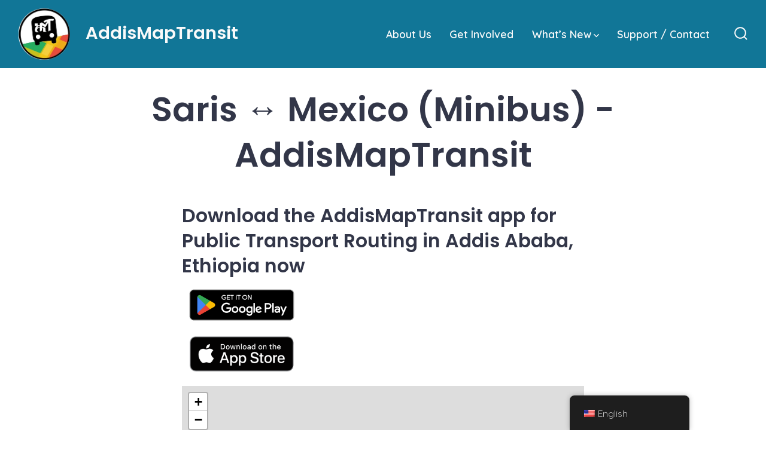

--- FILE ---
content_type: text/html; charset=UTF-8
request_url: https://addismaptransit.com/addis-ababa-minibus-and-bus-routes/saris-%E2%86%94-mexico-minibus/1:15797527:1:01/
body_size: 16064
content:
<!doctype html>
<html lang="en-US">
<head>
	<meta charset="UTF-8" />
	<meta name="viewport" content="width=device-width, initial-scale=1" />
	<link rel="profile" href="https://gmpg.org/xfn/11" />
	<title>Saris ↔ Mexico (Minibus) &#8211; AddisMapTransit &#8211; AddisMapTransit</title>
<meta name='robots' content='max-image-preview:large' />
	<style>img:is([sizes="auto" i], [sizes^="auto," i]) { contain-intrinsic-size: 3000px 1500px }</style>
	<link rel='dns-prefetch' href='//fonts.googleapis.com' />
<link href='https://fonts.gstatic.com' crossorigin='1' rel='preconnect' />
<link rel="alternate" type="application/rss+xml" title="AddisMapTransit &raquo; Feed" href="https://addismaptransit.com/feed/" />
<link rel="alternate" type="application/rss+xml" title="AddisMapTransit &raquo; Comments Feed" href="https://addismaptransit.com/comments/feed/" />
<script>
window._wpemojiSettings = {"baseUrl":"https:\/\/s.w.org\/images\/core\/emoji\/15.0.3\/72x72\/","ext":".png","svgUrl":"https:\/\/s.w.org\/images\/core\/emoji\/15.0.3\/svg\/","svgExt":".svg","source":{"concatemoji":"https:\/\/addismaptransit.com\/wp-includes\/js\/wp-emoji-release.min.js?ver=6.7.4"}};
/*! This file is auto-generated */
!function(i,n){var o,s,e;function c(e){try{var t={supportTests:e,timestamp:(new Date).valueOf()};sessionStorage.setItem(o,JSON.stringify(t))}catch(e){}}function p(e,t,n){e.clearRect(0,0,e.canvas.width,e.canvas.height),e.fillText(t,0,0);var t=new Uint32Array(e.getImageData(0,0,e.canvas.width,e.canvas.height).data),r=(e.clearRect(0,0,e.canvas.width,e.canvas.height),e.fillText(n,0,0),new Uint32Array(e.getImageData(0,0,e.canvas.width,e.canvas.height).data));return t.every(function(e,t){return e===r[t]})}function u(e,t,n){switch(t){case"flag":return n(e,"\ud83c\udff3\ufe0f\u200d\u26a7\ufe0f","\ud83c\udff3\ufe0f\u200b\u26a7\ufe0f")?!1:!n(e,"\ud83c\uddfa\ud83c\uddf3","\ud83c\uddfa\u200b\ud83c\uddf3")&&!n(e,"\ud83c\udff4\udb40\udc67\udb40\udc62\udb40\udc65\udb40\udc6e\udb40\udc67\udb40\udc7f","\ud83c\udff4\u200b\udb40\udc67\u200b\udb40\udc62\u200b\udb40\udc65\u200b\udb40\udc6e\u200b\udb40\udc67\u200b\udb40\udc7f");case"emoji":return!n(e,"\ud83d\udc26\u200d\u2b1b","\ud83d\udc26\u200b\u2b1b")}return!1}function f(e,t,n){var r="undefined"!=typeof WorkerGlobalScope&&self instanceof WorkerGlobalScope?new OffscreenCanvas(300,150):i.createElement("canvas"),a=r.getContext("2d",{willReadFrequently:!0}),o=(a.textBaseline="top",a.font="600 32px Arial",{});return e.forEach(function(e){o[e]=t(a,e,n)}),o}function t(e){var t=i.createElement("script");t.src=e,t.defer=!0,i.head.appendChild(t)}"undefined"!=typeof Promise&&(o="wpEmojiSettingsSupports",s=["flag","emoji"],n.supports={everything:!0,everythingExceptFlag:!0},e=new Promise(function(e){i.addEventListener("DOMContentLoaded",e,{once:!0})}),new Promise(function(t){var n=function(){try{var e=JSON.parse(sessionStorage.getItem(o));if("object"==typeof e&&"number"==typeof e.timestamp&&(new Date).valueOf()<e.timestamp+604800&&"object"==typeof e.supportTests)return e.supportTests}catch(e){}return null}();if(!n){if("undefined"!=typeof Worker&&"undefined"!=typeof OffscreenCanvas&&"undefined"!=typeof URL&&URL.createObjectURL&&"undefined"!=typeof Blob)try{var e="postMessage("+f.toString()+"("+[JSON.stringify(s),u.toString(),p.toString()].join(",")+"));",r=new Blob([e],{type:"text/javascript"}),a=new Worker(URL.createObjectURL(r),{name:"wpTestEmojiSupports"});return void(a.onmessage=function(e){c(n=e.data),a.terminate(),t(n)})}catch(e){}c(n=f(s,u,p))}t(n)}).then(function(e){for(var t in e)n.supports[t]=e[t],n.supports.everything=n.supports.everything&&n.supports[t],"flag"!==t&&(n.supports.everythingExceptFlag=n.supports.everythingExceptFlag&&n.supports[t]);n.supports.everythingExceptFlag=n.supports.everythingExceptFlag&&!n.supports.flag,n.DOMReady=!1,n.readyCallback=function(){n.DOMReady=!0}}).then(function(){return e}).then(function(){var e;n.supports.everything||(n.readyCallback(),(e=n.source||{}).concatemoji?t(e.concatemoji):e.wpemoji&&e.twemoji&&(t(e.twemoji),t(e.wpemoji)))}))}((window,document),window._wpemojiSettings);
</script>
<meta name="description" content="Download the AddisMapTransit app for Public Transport Routing in Addis Ababa, Ethiopia now - Saris ↔ Mexico (Minibus)"><meta property="og:title" content="Saris ↔ Mexico (Minibus) - AddisMapTransit"><meta property="og:description" content="Download the AddisMapTransit app for Public Transport Routing in Addis Ababa, Ethiopia now - Saris ↔ Mexico (Minibus)"><meta property="og:type" content="website"><meta property="og:url" content="https://addismaptransit.com/addis-ababa-minibus-and-bus-routes/saris-%E2%86%94-mexico-minibus/1:15797527:1:01/"><meta name="twitter:card" content="summary_large_image"><meta name="twitter:title" content="Saris ↔ Mexico (Minibus) - AddisMapTransit"><meta name="twitter:description" content="Download the AddisMapTransit app for Public Transport Routing in Addis Ababa, Ethiopia now - Saris ↔ Mexico (Minibus)"><link rel="stylesheet" href="https://unpkg.com/leaflet@1.7.1/dist/leaflet.css" /><script src="https://unpkg.com/leaflet@1.7.1/dist/leaflet.js"></script><style id='wp-emoji-styles-inline-css'>

	img.wp-smiley, img.emoji {
		display: inline !important;
		border: none !important;
		box-shadow: none !important;
		height: 1em !important;
		width: 1em !important;
		margin: 0 0.07em !important;
		vertical-align: -0.1em !important;
		background: none !important;
		padding: 0 !important;
	}
</style>
<link rel='stylesheet' id='wp-block-library-css' href='https://addismaptransit.com/wp-includes/css/dist/block-library/style.min.css?ver=6.7.4' media='all' />
<link rel='stylesheet' id='lib-css-map-block-leaflet-css' href='https://addismaptransit.com/wp-content/plugins/map-block-leaflet/lib/leaflet.css?ver=1.9.4' media='all' />
<link rel='stylesheet' id='sass-basis-core-css' href='https://addismaptransit.com/wp-content/plugins/snow-monkey-editor/dist/css/fallback.css?ver=1731151588' media='all' />
<link rel='stylesheet' id='snow-monkey-editor-css' href='https://addismaptransit.com/wp-content/plugins/snow-monkey-editor/dist/css/app.css?ver=1731151588' media='all' />
<style id='classic-theme-styles-inline-css'>
/*! This file is auto-generated */
.wp-block-button__link{color:#fff;background-color:#32373c;border-radius:9999px;box-shadow:none;text-decoration:none;padding:calc(.667em + 2px) calc(1.333em + 2px);font-size:1.125em}.wp-block-file__button{background:#32373c;color:#fff;text-decoration:none}
</style>
<style id='global-styles-inline-css'>
:root{--wp--preset--aspect-ratio--square: 1;--wp--preset--aspect-ratio--4-3: 4/3;--wp--preset--aspect-ratio--3-4: 3/4;--wp--preset--aspect-ratio--3-2: 3/2;--wp--preset--aspect-ratio--2-3: 2/3;--wp--preset--aspect-ratio--16-9: 16/9;--wp--preset--aspect-ratio--9-16: 9/16;--wp--preset--color--black: #000000;--wp--preset--color--cyan-bluish-gray: #abb8c3;--wp--preset--color--white: #ffffff;--wp--preset--color--pale-pink: #f78da7;--wp--preset--color--vivid-red: #cf2e2e;--wp--preset--color--luminous-vivid-orange: #ff6900;--wp--preset--color--luminous-vivid-amber: #fcb900;--wp--preset--color--light-green-cyan: #7bdcb5;--wp--preset--color--vivid-green-cyan: #00d084;--wp--preset--color--pale-cyan-blue: #8ed1fc;--wp--preset--color--vivid-cyan-blue: #0693e3;--wp--preset--color--vivid-purple: #9b51e0;--wp--preset--color--primary: rgb(17,116,149);--wp--preset--color--secondary: rgb(214,145,193);--wp--preset--color--tertiary: rgb(247,254,255);--wp--preset--color--quaternary: #ffffff;--wp--preset--gradient--vivid-cyan-blue-to-vivid-purple: linear-gradient(135deg,rgba(6,147,227,1) 0%,rgb(155,81,224) 100%);--wp--preset--gradient--light-green-cyan-to-vivid-green-cyan: linear-gradient(135deg,rgb(122,220,180) 0%,rgb(0,208,130) 100%);--wp--preset--gradient--luminous-vivid-amber-to-luminous-vivid-orange: linear-gradient(135deg,rgba(252,185,0,1) 0%,rgba(255,105,0,1) 100%);--wp--preset--gradient--luminous-vivid-orange-to-vivid-red: linear-gradient(135deg,rgba(255,105,0,1) 0%,rgb(207,46,46) 100%);--wp--preset--gradient--very-light-gray-to-cyan-bluish-gray: linear-gradient(135deg,rgb(238,238,238) 0%,rgb(169,184,195) 100%);--wp--preset--gradient--cool-to-warm-spectrum: linear-gradient(135deg,rgb(74,234,220) 0%,rgb(151,120,209) 20%,rgb(207,42,186) 40%,rgb(238,44,130) 60%,rgb(251,105,98) 80%,rgb(254,248,76) 100%);--wp--preset--gradient--blush-light-purple: linear-gradient(135deg,rgb(255,206,236) 0%,rgb(152,150,240) 100%);--wp--preset--gradient--blush-bordeaux: linear-gradient(135deg,rgb(254,205,165) 0%,rgb(254,45,45) 50%,rgb(107,0,62) 100%);--wp--preset--gradient--luminous-dusk: linear-gradient(135deg,rgb(255,203,112) 0%,rgb(199,81,192) 50%,rgb(65,88,208) 100%);--wp--preset--gradient--pale-ocean: linear-gradient(135deg,rgb(255,245,203) 0%,rgb(182,227,212) 50%,rgb(51,167,181) 100%);--wp--preset--gradient--electric-grass: linear-gradient(135deg,rgb(202,248,128) 0%,rgb(113,206,126) 100%);--wp--preset--gradient--midnight: linear-gradient(135deg,rgb(2,3,129) 0%,rgb(40,116,252) 100%);--wp--preset--gradient--primary-to-secondary: linear-gradient(135deg, rgb(17,116,149) 0%, rgb(214,145,193) 100%);--wp--preset--gradient--primary-to-tertiary: linear-gradient(135deg, rgb(17,116,149) 0%, rgb(247,254,255) 100%);--wp--preset--gradient--primary-to-background: linear-gradient(135deg, rgb(17,116,149) 0%, rgb(255,255,255) 100%);--wp--preset--gradient--secondary-to-tertiary: linear-gradient(135deg, rgb(214,145,193) 0%, rgb(255,255,255) 100%);--wp--preset--font-size--small: 17px;--wp--preset--font-size--medium: 21px;--wp--preset--font-size--large: 24px;--wp--preset--font-size--x-large: 42px;--wp--preset--font-size--huge: 30px;--wp--preset--spacing--20: 0.44rem;--wp--preset--spacing--30: 0.67rem;--wp--preset--spacing--40: 1rem;--wp--preset--spacing--50: 1.5rem;--wp--preset--spacing--60: 2.25rem;--wp--preset--spacing--70: 3.38rem;--wp--preset--spacing--80: 5.06rem;--wp--preset--shadow--natural: 6px 6px 9px rgba(0, 0, 0, 0.2);--wp--preset--shadow--deep: 12px 12px 50px rgba(0, 0, 0, 0.4);--wp--preset--shadow--sharp: 6px 6px 0px rgba(0, 0, 0, 0.2);--wp--preset--shadow--outlined: 6px 6px 0px -3px rgba(255, 255, 255, 1), 6px 6px rgba(0, 0, 0, 1);--wp--preset--shadow--crisp: 6px 6px 0px rgba(0, 0, 0, 1);}:where(.is-layout-flex){gap: 0.5em;}:where(.is-layout-grid){gap: 0.5em;}body .is-layout-flex{display: flex;}.is-layout-flex{flex-wrap: wrap;align-items: center;}.is-layout-flex > :is(*, div){margin: 0;}body .is-layout-grid{display: grid;}.is-layout-grid > :is(*, div){margin: 0;}:where(.wp-block-columns.is-layout-flex){gap: 2em;}:where(.wp-block-columns.is-layout-grid){gap: 2em;}:where(.wp-block-post-template.is-layout-flex){gap: 1.25em;}:where(.wp-block-post-template.is-layout-grid){gap: 1.25em;}.has-black-color{color: var(--wp--preset--color--black) !important;}.has-cyan-bluish-gray-color{color: var(--wp--preset--color--cyan-bluish-gray) !important;}.has-white-color{color: var(--wp--preset--color--white) !important;}.has-pale-pink-color{color: var(--wp--preset--color--pale-pink) !important;}.has-vivid-red-color{color: var(--wp--preset--color--vivid-red) !important;}.has-luminous-vivid-orange-color{color: var(--wp--preset--color--luminous-vivid-orange) !important;}.has-luminous-vivid-amber-color{color: var(--wp--preset--color--luminous-vivid-amber) !important;}.has-light-green-cyan-color{color: var(--wp--preset--color--light-green-cyan) !important;}.has-vivid-green-cyan-color{color: var(--wp--preset--color--vivid-green-cyan) !important;}.has-pale-cyan-blue-color{color: var(--wp--preset--color--pale-cyan-blue) !important;}.has-vivid-cyan-blue-color{color: var(--wp--preset--color--vivid-cyan-blue) !important;}.has-vivid-purple-color{color: var(--wp--preset--color--vivid-purple) !important;}.has-black-background-color{background-color: var(--wp--preset--color--black) !important;}.has-cyan-bluish-gray-background-color{background-color: var(--wp--preset--color--cyan-bluish-gray) !important;}.has-white-background-color{background-color: var(--wp--preset--color--white) !important;}.has-pale-pink-background-color{background-color: var(--wp--preset--color--pale-pink) !important;}.has-vivid-red-background-color{background-color: var(--wp--preset--color--vivid-red) !important;}.has-luminous-vivid-orange-background-color{background-color: var(--wp--preset--color--luminous-vivid-orange) !important;}.has-luminous-vivid-amber-background-color{background-color: var(--wp--preset--color--luminous-vivid-amber) !important;}.has-light-green-cyan-background-color{background-color: var(--wp--preset--color--light-green-cyan) !important;}.has-vivid-green-cyan-background-color{background-color: var(--wp--preset--color--vivid-green-cyan) !important;}.has-pale-cyan-blue-background-color{background-color: var(--wp--preset--color--pale-cyan-blue) !important;}.has-vivid-cyan-blue-background-color{background-color: var(--wp--preset--color--vivid-cyan-blue) !important;}.has-vivid-purple-background-color{background-color: var(--wp--preset--color--vivid-purple) !important;}.has-black-border-color{border-color: var(--wp--preset--color--black) !important;}.has-cyan-bluish-gray-border-color{border-color: var(--wp--preset--color--cyan-bluish-gray) !important;}.has-white-border-color{border-color: var(--wp--preset--color--white) !important;}.has-pale-pink-border-color{border-color: var(--wp--preset--color--pale-pink) !important;}.has-vivid-red-border-color{border-color: var(--wp--preset--color--vivid-red) !important;}.has-luminous-vivid-orange-border-color{border-color: var(--wp--preset--color--luminous-vivid-orange) !important;}.has-luminous-vivid-amber-border-color{border-color: var(--wp--preset--color--luminous-vivid-amber) !important;}.has-light-green-cyan-border-color{border-color: var(--wp--preset--color--light-green-cyan) !important;}.has-vivid-green-cyan-border-color{border-color: var(--wp--preset--color--vivid-green-cyan) !important;}.has-pale-cyan-blue-border-color{border-color: var(--wp--preset--color--pale-cyan-blue) !important;}.has-vivid-cyan-blue-border-color{border-color: var(--wp--preset--color--vivid-cyan-blue) !important;}.has-vivid-purple-border-color{border-color: var(--wp--preset--color--vivid-purple) !important;}.has-vivid-cyan-blue-to-vivid-purple-gradient-background{background: var(--wp--preset--gradient--vivid-cyan-blue-to-vivid-purple) !important;}.has-light-green-cyan-to-vivid-green-cyan-gradient-background{background: var(--wp--preset--gradient--light-green-cyan-to-vivid-green-cyan) !important;}.has-luminous-vivid-amber-to-luminous-vivid-orange-gradient-background{background: var(--wp--preset--gradient--luminous-vivid-amber-to-luminous-vivid-orange) !important;}.has-luminous-vivid-orange-to-vivid-red-gradient-background{background: var(--wp--preset--gradient--luminous-vivid-orange-to-vivid-red) !important;}.has-very-light-gray-to-cyan-bluish-gray-gradient-background{background: var(--wp--preset--gradient--very-light-gray-to-cyan-bluish-gray) !important;}.has-cool-to-warm-spectrum-gradient-background{background: var(--wp--preset--gradient--cool-to-warm-spectrum) !important;}.has-blush-light-purple-gradient-background{background: var(--wp--preset--gradient--blush-light-purple) !important;}.has-blush-bordeaux-gradient-background{background: var(--wp--preset--gradient--blush-bordeaux) !important;}.has-luminous-dusk-gradient-background{background: var(--wp--preset--gradient--luminous-dusk) !important;}.has-pale-ocean-gradient-background{background: var(--wp--preset--gradient--pale-ocean) !important;}.has-electric-grass-gradient-background{background: var(--wp--preset--gradient--electric-grass) !important;}.has-midnight-gradient-background{background: var(--wp--preset--gradient--midnight) !important;}.has-small-font-size{font-size: var(--wp--preset--font-size--small) !important;}.has-medium-font-size{font-size: var(--wp--preset--font-size--medium) !important;}.has-large-font-size{font-size: var(--wp--preset--font-size--large) !important;}.has-x-large-font-size{font-size: var(--wp--preset--font-size--x-large) !important;}
:where(.wp-block-post-template.is-layout-flex){gap: 1.25em;}:where(.wp-block-post-template.is-layout-grid){gap: 1.25em;}
:where(.wp-block-columns.is-layout-flex){gap: 2em;}:where(.wp-block-columns.is-layout-grid){gap: 2em;}
:root :where(.wp-block-pullquote){font-size: 1.5em;line-height: 1.6;}
</style>
<link rel='stylesheet' id='altcha-widget-styles-css' href='https://addismaptransit.com/wp-content/plugins/altcha-wordpress-next-2.2.0/public/altcha.css?ver=2.2.0' media='all' />
<link rel='stylesheet' id='trp-floater-language-switcher-style-css' href='https://addismaptransit.com/wp-content/plugins/translatepress-multilingual/assets/css/trp-floater-language-switcher.css?ver=3.0.5' media='all' />
<link rel='stylesheet' id='trp-language-switcher-style-css' href='https://addismaptransit.com/wp-content/plugins/translatepress-multilingual/assets/css/trp-language-switcher.css?ver=3.0.5' media='all' />
<link rel='stylesheet' id='snow-monkey-editor@view-css' href='https://addismaptransit.com/wp-content/plugins/snow-monkey-editor/dist/css/view.css?ver=1731151588' media='all' />
<link rel='preload' as='style' href='https://fonts.googleapis.com/css?family=Poppins%3A600%7CQuicksand%3A400%2C600&#038;subset=latin%2Clatin-ext&#038;display=swap&#038;ver=1.8.11' />
<link rel='stylesheet' id='go-fonts-css' href='https://fonts.googleapis.com/css?family=Poppins%3A600%7CQuicksand%3A400%2C600&#038;subset=latin%2Clatin-ext&#038;display=swap&#038;ver=1.8.11' media="print" onload="this.media='all'" />

<noscript><link rel="stylesheet" href="https://fonts.googleapis.com/css?family=Poppins%3A600%7CQuicksand%3A400%2C600&#038;subset=latin%2Clatin-ext&#038;display=swap&#038;ver=1.8.11" /></noscript><link rel='stylesheet' id='go-style-css' href='https://addismaptransit.com/wp-content/themes/go/dist/css/style-shared.min.css?ver=1.8.11' media='all' />
<link rel='stylesheet' id='go-design-style-playful-css' href='https://addismaptransit.com/wp-content/themes/go/dist/css/design-styles/style-playful.min.css?ver=1.8.11' media='all' />
<link rel='stylesheet' id='flick-css' href='https://addismaptransit.com/wp-content/plugins/mailchimp/assets/css/flick/flick.css?ver=2.0.0' media='all' />
<link rel='stylesheet' id='mailchimp_sf_main_css-css' href='https://addismaptransit.com/wp-content/plugins/mailchimp/assets/css/frontend.css?ver=2.0.0' media='all' />
<script src="https://addismaptransit.com/wp-content/plugins/snow-monkey-editor/dist/js/app.js?ver=1731151588" id="snow-monkey-editor-js" defer data-wp-strategy="defer"></script>
<script src="https://addismaptransit.com/wp-includes/js/jquery/jquery.min.js?ver=3.7.1" id="jquery-core-js"></script>
<script src="https://addismaptransit.com/wp-includes/js/jquery/jquery-migrate.min.js?ver=3.4.1" id="jquery-migrate-js"></script>
<link rel="https://api.w.org/" href="https://addismaptransit.com/wp-json/" /><link rel="alternate" title="JSON" type="application/json" href="https://addismaptransit.com/wp-json/wp/v2/pages/548" /><link rel="EditURI" type="application/rsd+xml" title="RSD" href="https://addismaptransit.com/xmlrpc.php?rsd" />
<meta name="generator" content="WordPress 6.7.4" />
<link rel="canonical" href="https://addismaptransit.com/addis-ababa-minibus-and-bus-routes/" />
<link rel='shortlink' href='https://addismaptransit.com/?p=548' />
<link rel="alternate" title="oEmbed (JSON)" type="application/json+oembed" href="https://addismaptransit.com/wp-json/oembed/1.0/embed?url=https%3A%2F%2Faddismaptransit.com%2Fsaris-%25E2%2586%2594-mexico-minibus%2F" />
<link rel="alternate" title="oEmbed (XML)" type="text/xml+oembed" href="https://addismaptransit.com/wp-json/oembed/1.0/embed?url=https%3A%2F%2Faddismaptransit.com%2Fsaris-%25E2%2586%2594-mexico-minibus%2F&#038;format=xml" />
<!-- Matomo -->
<script>
  var _paq = window._paq = window._paq || [];
  /* tracker methods like "setCustomDimension" should be called before "trackPageView" */
  _paq.push(['trackPageView']);
  _paq.push(['enableLinkTracking']);
  (function() {
    var u="//stats.addismap.com/matomo/";
    _paq.push(['setTrackerUrl', u+'matomo.php']);
    _paq.push(['setSiteId', '9']);
    var d=document, g=d.createElement('script'), s=d.getElementsByTagName('script')[0];
    g.async=true; g.src=u+'matomo.js'; s.parentNode.insertBefore(g,s);
  })();
</script>
<!-- End Matomo Code --><link rel="alternate" hreflang="en-US" href="https://addismaptransit.com/addis-ababa-minibus-and-bus-routes/saris-%E2%86%94-mexico-minibus/1:15797527:1:01/"/>
<link rel="alternate" hreflang="en" href="https://addismaptransit.com/addis-ababa-minibus-and-bus-routes/saris-%E2%86%94-mexico-minibus/1:15797527:1:01/"/>
		<style>
			:root {
				--go--color--white: hsl(0, 0%, 100%);
									--go--color--primary: hsl(195, 80%, 33%);
				
									--go--color--secondary: hsl(318, 46%, 70%);
				
									--go--color--tertiary: hsl(187, 100%, 98%);
				
									--go--color--background: hsl(0, 0%, 100%);
				
									--go-header--color--background: hsl(195, 80%, 33%);
				
									--go-site-title--color--text: hsl(0, 0%, 98%);
					--go-site-description--color--text: hsl(0, 0%, 98%);
					--go-navigation--color--text: hsl(0, 0%, 98%);
					--go-search-toggle--color--text: hsl(0, 0%, 98%);
					--go-search-button--color--background: hsl(0, 0%, 98%);
				
									--go-footer--color--background: hsl(195, 80%, 33%);
				
				
									--go-footer--color--text: hsl(0, 0%, 100%);
					--go-footer-navigation--color--text: hsl(0, 0%, 100%);
				
									--go-social--color--text: hsl(0, 0%, 100%);
				
									--go-logo--max-width: 86px;
				
									--go-logo-mobile--max-width: 100px;
				
									--go--viewport-basis: 2250;
				
				
				
				
				
							}

			.has-primary-to-secondary-gradient-background {
				background: -webkit-linear-gradient(135deg, var(--go--color--primary) 0%, var(--go--color--secondary) 100%);
				background: -o-linear-gradient(135deg, var(--go--color--primary) 0%, var(--go--color--secondary) 100%);
				background: linear-gradient(135deg, var(--go--color--primary) 0%, var(--go--color--secondary) 100%);
			}

			.has-primary-to-tertiary-gradient-background {
				background: -webkit-linear-gradient(135deg, var(--go--color--primary) 0%, var(--go--color--tertiary) 100%);
				background: -o-linear-gradient(135deg, var(--go--color--primary) 0%, var(--go--color--tertiary) 100%);
				background: linear-gradient(135deg, var(--go--color--primary) 0%, var(--go--color--tertiary) 100%);
			}

			.has-primary-to-background-gradient-background {
				background: -webkit-linear-gradient(135deg, var(--go--color--primary) 0%, var(--go--color--background) 100%);
				background: -o-linear-gradient(135deg, var(--go--color--primary) 0%, var(--go--color--background) 100%);
				background: linear-gradient(135deg, var(--go--color--primary) 0%, var(--go--color--background) 100%);
			}

			.has-secondary-to-tertiary-gradient-background {
				background: -webkit-linear-gradient(135deg, var(--go--color--secondary) 0%, var(--go--color--tertiary) 100%);
				background: -o-linear-gradient(135deg, var(--go--color--secondary) 0%, var(--go--color--tertiary) 100%);
				background: linear-gradient(135deg, var(--go--color--secondary) 0%, var(--go--color--tertiary) 100%);
			}
		</style>
	<style id="custom-background-css">
body.custom-background { background-color: #ffffff; }
</style>
	<link rel="icon" href="https://addismaptransit.com/wp-content/uploads/sites/6/2022/10/cropped-AddisMapTransit-New-Logo-1-32x32.png" sizes="32x32" />
<link rel="icon" href="https://addismaptransit.com/wp-content/uploads/sites/6/2022/10/cropped-AddisMapTransit-New-Logo-1-192x192.png" sizes="192x192" />
<link rel="apple-touch-icon" href="https://addismaptransit.com/wp-content/uploads/sites/6/2022/10/cropped-AddisMapTransit-New-Logo-1-180x180.png" />
<meta name="msapplication-TileImage" content="https://addismaptransit.com/wp-content/uploads/sites/6/2022/10/cropped-AddisMapTransit-New-Logo-1-270x270.png" />
<script id="mcjs">!function(c,h,i,m,p){m=c.createElement(h),p=c.getElementsByTagName(h)[0],m.async=1,m.src=i,p.parentNode.insertBefore(m,p)}(document,"script","https://chimpstatic.com/mcjs-connected/js/users/37b9cab65700218da9f59e0d8/7be8f307569a8de86e51ce110.js");</script></head>

<body
		class="page-template-default page page-id-548 page-child parent-pageid-548 custom-background wp-custom-logo wp-embed-responsive translatepress-en_US is-style-playful has-header-1 has-footer-4 has-header-background has-footer-background has-page-titles singular"
>

	
	<div id="page" class="site">

		<a class="skip-link screen-reader-text" href="#site-content">Skip to content</a>

		<header id="site-header" class="site-header header relative has-background header-1" role="banner" itemscope itemtype="http://schema.org/WPHeader">

			<div class="header__inner flex items-center justify-between h-inherit w-full relative">

				<div class="header__extras">
										
	<button
		id="header__search-toggle"
		class="header__search-toggle"
		data-toggle-target=".search-modal"
		data-set-focus=".search-modal .search-form__input"
		type="button"
		aria-controls="js-site-search"
			>
		<div class="search-toggle-icon">
			<svg role="img" viewBox="0 0 20 20" xmlns="http://www.w3.org/2000/svg"><path d="m18.0553691 9.08577774c0-4.92630404-4.02005-8.94635404-8.94635408-8.94635404-4.92630404 0-8.96959132 4.02005-8.96959132 8.94635404 0 4.92630406 4.02005 8.94635406 8.94635404 8.94635406 2.13783006 0 4.08976186-.7435931 5.64665986-1.9984064l3.8109144 3.8109145 1.3245252-1.3245252-3.8341518-3.7876771c1.2548133-1.5336607 2.0216437-3.5088298 2.0216437-5.64665986zm-8.96959136 7.11060866c-3.90386358 0-7.08737138-3.1835078-7.08737138-7.08737138s3.1835078-7.08737138 7.08737138-7.08737138c3.90386356 0 7.08737136 3.1835078 7.08737136 7.08737138s-3.1602705 7.08737138-7.08737136 7.08737138z" /></svg>		</div>
		<span class="screen-reader-text">Search Toggle</span>
	</button>

										</div>

				<div class="header__title-nav flex items-center flex-nowrap">

					<div class="header__titles lg:flex items-center" itemscope itemtype="http://schema.org/Organization"><a href="https://addismaptransit.com/" class="custom-logo-link" rel="home"><img width="183" height="183" src="https://addismaptransit.com/wp-content/uploads/sites/6/2022/10/cropped-AddisMapTransit-New-Logo.png" class="custom-logo" alt="AddisMapTransit" decoding="async" srcset="https://addismaptransit.com/wp-content/uploads/sites/6/2022/10/cropped-AddisMapTransit-New-Logo.png 183w, https://addismaptransit.com/wp-content/uploads/sites/6/2022/10/cropped-AddisMapTransit-New-Logo-150x150.png 150w, https://addismaptransit.com/wp-content/uploads/sites/6/2022/10/cropped-AddisMapTransit-New-Logo-12x12.png 12w" sizes="(max-width: 183px) 100vw, 183px" /></a><a class="display-inline-block no-underline" href="https://addismaptransit.com/" itemprop="url"><span class="site-title">AddisMapTransit</span></a></div>
					
						<nav id="header__navigation" class="header__navigation" aria-label="Horizontal" role="navigation" itemscope itemtype="http://schema.org/SiteNavigationElement">

							<div class="header__navigation-inner">
								<div class="menu-navigations-container"><ul id="menu-navigations" class="primary-menu list-reset"><li id="menu-item-89" class="menu-item menu-item-type-post_type menu-item-object-page menu-item-89"><a href="https://addismaptransit.com/about-us/">About Us</a></li>
<li id="menu-item-88" class="menu-item menu-item-type-post_type menu-item-object-page menu-item-88"><a href="https://addismaptransit.com/get-involved/">Get Involved</a></li>
<li id="menu-item-359" class="menu-item menu-item-type-taxonomy menu-item-object-category menu-item-has-children menu-item-359"><a href="https://addismaptransit.com/category/all/">What&#8217;s New<svg role="img" viewBox="0 0 10 6" xmlns="http://www.w3.org/2000/svg"><path d="M1 1l4 4 4-4" stroke="currentColor" stroke-width="1.5" fill="none" fill-rule="evenodd" stroke-linecap="square" /></svg>
</a>
<ul class="sub-menu">
	<li id="menu-item-558" class="menu-item menu-item-type-post_type menu-item-object-post menu-item-558"><a href="https://addismaptransit.com/2025/03/12/addismaptransit-how-to/">AddisMapTransit How To</a></li>
	<li id="menu-item-139" class="menu-item menu-item-type-post_type menu-item-object-post menu-item-139"><a href="https://addismaptransit.com/2022/10/19/addismaptransit-v0-3-0-update-released/">AddisMapTransit v0.3.0 Released</a></li>
	<li id="menu-item-93" class="menu-item menu-item-type-post_type menu-item-object-post menu-item-93"><a href="https://addismaptransit.com/2022/10/02/codatu-smdc-conference-oct-2022/">CODATU (SMDC) Conference</a></li>
	<li id="menu-item-92" class="menu-item menu-item-type-post_type menu-item-object-post menu-item-92"><a href="https://addismaptransit.com/2022/10/02/addismaptransit-selected-as-one-of-the-dt4a-innovation-challenge-winners/">DT4A Innovation Challenge</a></li>
	<li id="menu-item-91" class="menu-item menu-item-type-post_type menu-item-object-post menu-item-91"><a href="https://addismaptransit.com/2022/10/02/the-origins-of-addismaptransit/">The Origins of AddisMapTransit</a></li>
</ul>
</li>
<li id="menu-item-87" class="menu-item menu-item-type-post_type menu-item-object-page menu-item-87"><a href="https://addismaptransit.com/support/">Support / Contact</a></li>
</ul></div>							</div>

						</nav>

					
				</div>

				
	<div class="header__nav-toggle">
		<button
			id="nav-toggle"
			class="nav-toggle"
			type="button"
			aria-controls="header__navigation"
					>
			<div class="nav-toggle-icon">
				<svg role="img" viewBox="0 0 24 24" xmlns="http://www.w3.org/2000/svg"><path d="m3.23076923 15.4615385c-1.78430492 0-3.23076923-1.4464647-3.23076923-3.2307693 0-1.7843045 1.44646431-3.2307692 3.23076923-3.2307692s3.23076923 1.4464647 3.23076923 3.2307692c0 1.7843046-1.44646431 3.2307693-3.23076923 3.2307693zm8.76923077 0c-1.7843049 0-3.23076923-1.4464647-3.23076923-3.2307693 0-1.7843045 1.44646433-3.2307692 3.23076923-3.2307692s3.2307692 1.4464647 3.2307692 3.2307692c0 1.7843046-1.4464643 3.2307693-3.2307692 3.2307693zm8.7692308 0c-1.784305 0-3.2307693-1.4464647-3.2307693-3.2307693 0-1.7843045 1.4464643-3.2307692 3.2307693-3.2307692 1.7843049 0 3.2307692 1.4464647 3.2307692 3.2307692 0 1.7843046-1.4464643 3.2307693-3.2307692 3.2307693z" /></svg>
			</div>
			<div class="nav-toggle-icon nav-toggle-icon--close">
				<svg role="img" viewBox="0 0 24 24" xmlns="http://www.w3.org/2000/svg"><path d="m21.2325621 4.63841899c.526819-.52681908.5246494-1.38313114-.0035241-1.9113046l.0438476.04384757c-.5287653-.52876531-1.3869798-.52784878-1.9113046-.00352402l-7.065629 7.06562899c-.1634497.16344977-.4265682.16533585-.591904 0l-7.06562901-7.06562899c-.52681908-.52681907-1.38313114-.52464944-1.9113046.00352402l.04384757-.04384757c-.52876531.52876532-.52784878 1.38697983-.00352402 1.9113046l7.06562899 7.06562901c.16344977.1634497.16533585.4265682 0 .591904l-7.06562899 7.065629c-.52681907.5268191-.52464944 1.3831311.00352402 1.9113046l-.04384757-.0438476c.52876532.5287654 1.38697983.5278488 1.9113046.0035241l7.06562901-7.065629c.1634497-.1634498.4265682-.1653359.591904 0l7.065629 7.065629c.5268191.526819 1.3831311.5246494 1.9113046-.0035241l-.0438476.0438476c.5287654-.5287653.5278488-1.3869798.0035241-1.9113046l-7.065629-7.065629c-.1634498-.1634497-.1653359-.4265682 0-.591904z" fill-rule="evenodd" /></svg>
			</div>
			<span class="screen-reader-text">Menu</span>
		</button>
	</div>

	
			</div>

			
<div
	class="search-modal"
	data-modal-target-string=".search-modal"
	aria-expanded="false"
	>

	<div class="search-modal-inner">

		<div
id="js-site-search"
class="site-search"
itemscope
itemtype="http://schema.org/WebSite"
>
	<form role="search" id="searchform" class="search-form" method="get" action="https://addismaptransit.com/">
		<meta itemprop="target" content="https://addismaptransit.com//?s={s}" />
		<label for="search-field">
			<span class="screen-reader-text">Search for:</span>
		</label>
		<input itemprop="query-input" type="search" id="search-field" class="input input--search search-form__input" autocomplete="off" placeholder="Search &hellip;" value="" name="s" />
		<button type="submit" class="search-input__button">
			<span class="search-input__label">Submit</span>
			<svg role="img" class="search-input__arrow-icon" width="30" height="28" viewBox="0 0 30 28" fill="inherit" xmlns="http://www.w3.org/2000/svg">
				<g clip-path="url(#clip0)">
					<path d="M16.1279 0L29.9121 13.7842L16.1279 27.5684L14.8095 26.25L26.3378 14.7217H-6.10352e-05V12.8467H26.3378L14.8095 1.31844L16.1279 0Z" fill="inherit"/>
				</g>
				<defs>
					<clipPath id="clip0">
						<rect width="29.9121" height="27.5684" fill="white"/>
					</clipPath>
				</defs>
			</svg>
		</button>
	</form>
</div>

	</div><!-- .search-modal-inner -->

</div><!-- .search-modal -->

		</header>

		<main id="site-content" class="site-content" role="main">


<article class="post-548 page type-page status-publish hentry" id="post-548">

	<header class="page-header entry-header m-auto px "><h1 class="post__title m-0 text-center">Saris ↔ Mexico (Minibus) - AddisMapTransit</h1></header>
	<div class="content-area__wrapper">
		<div class="content-area entry-content">
			<style>#map-container { position: relative; width: 100%; padding-bottom: 75%; overflow: hidden; } #map { position: absolute; top: 0; left: 0; width: 100%; height: 100%; } .app-store-buttons { display: flex; flex-wrap: wrap; gap: 10px; justify-content: flex-start; flex-direction: column; margin-bottom: 10px; @media all and (min-width: 500px) { flex-direction: row; } } #google-play-btn img, #apple-store-btn img { max-width: 200px; height: auto; }</style>
<h4>Download the AddisMapTransit app for Public Transport Routing in Addis Ababa, Ethiopia now</h4>
<div class="app-store-buttons"><a href="https://play.google.com/store/apps/details?id=com.addismaptransit.app" id="google-play-btn"><img decoding="async" src="https://addismaptransit.com/wp-content/uploads/sites/6/2023/01/PlayStore.en_badge_web_generic.png" alt="Descargar en Google Play"></a><a href="https://apps.apple.com/us/app/addismaptransit/id6444380284" id="apple-store-btn"><img decoding="async" src="https://addismaptransit.com/wp-content/uploads/sites/6/2023/01/App.Store_.download-on-the-app-store-1.png" alt="Descargar en la App Store"></a></div>
<div id="map-container">
<div id="map"></div>
</div>
<p><script>const data = {"data":{"pattern":{"route":{"id":"Um91dGU6MToxNTc5NzUyNw==","shortName":"Tx Kal 006","longName":"Saris \u2194 Mexico (Minibus)"},"geometry":[{"lat":8.953206062316895,"lon":38.76356887817383},{"lat":8.953300476074219,"lon":38.763572692871094},{"lat":8.953497886657715,"lon":38.76359558105469},{"lat":8.953595161437988,"lon":38.763607025146484},{"lat":8.953795433044434,"lon":38.763633728027344},{"lat":8.95429515838623,"lon":38.763671875},{"lat":8.95533561706543,"lon":38.763763427734375},{"lat":8.956219673156738,"lon":38.76388168334961},{"lat":8.956869125366211,"lon":38.76393508911133},{"lat":8.957499504089355,"lon":38.763999938964844},{"lat":8.957684516906738,"lon":38.76402282714844},{"lat":8.95777702331543,"lon":38.76403045654297},{"lat":8.957777976989746,"lon":38.76403045654297},{"lat":8.9578857421875,"lon":38.764034271240234},{"lat":8.95830249786377,"lon":38.76405715942383},{"lat":8.958309173583984,"lon":38.76405715942383},{"lat":8.95859146118164,"lon":38.76407241821289},{"lat":8.95868968963623,"lon":38.764076232910156},{"lat":8.95880126953125,"lon":38.76406478881836},{"lat":8.959050178527832,"lon":38.7640380859375},{"lat":8.959959030151367,"lon":38.7639045715332},{"lat":8.96013355255127,"lon":38.76387405395508},{"lat":8.960820198059082,"lon":38.76375961303711},{"lat":8.961893081665039,"lon":38.763587951660156},{"lat":8.961974143981934,"lon":38.76357650756836},{"lat":8.963248252868652,"lon":38.763404846191406},{"lat":8.96384334564209,"lon":38.763309478759766},{"lat":8.964190483093262,"lon":38.76325988769531},{"lat":8.965384483337402,"lon":38.7630729675293},{"lat":8.965902328491211,"lon":38.76298904418945},{"lat":8.965995788574219,"lon":38.762977600097656},{"lat":8.966021537780762,"lon":38.76297378540039},{"lat":8.966071128845215,"lon":38.76296615600586},{"lat":8.966092109680176,"lon":38.762962341308594},{"lat":8.966436386108398,"lon":38.762908935546875},{"lat":8.966859817504883,"lon":38.76284408569336},{"lat":8.967084884643555,"lon":38.76280975341797},{"lat":8.96752643585205,"lon":38.76274490356445},{"lat":8.967605590820312,"lon":38.76273727416992},{"lat":8.96826457977295,"lon":38.762630462646484},{"lat":8.96847915649414,"lon":38.76259231567383},{"lat":8.968660354614258,"lon":38.762550354003906},{"lat":8.968785285949707,"lon":38.76251983642578},{"lat":8.968903541564941,"lon":38.762474060058594},{"lat":8.969359397888184,"lon":38.76223373413086},{"lat":8.969482421875,"lon":38.76217269897461},{"lat":8.96997356414795,"lon":38.761932373046875},{"lat":8.970623970031738,"lon":38.761600494384766},{"lat":8.970836639404297,"lon":38.761505126953125},{"lat":8.971015930175781,"lon":38.761436462402344},{"lat":8.971196174621582,"lon":38.76137924194336},{"lat":8.971611976623535,"lon":38.761253356933594},{"lat":8.97265338897705,"lon":38.760982513427734},{"lat":8.972795486450195,"lon":38.76094055175781},{"lat":8.972856521606445,"lon":38.76092529296875},{"lat":8.972931861877441,"lon":38.76090621948242},{"lat":8.97297191619873,"lon":38.760894775390625},{"lat":8.973381996154785,"lon":38.760780334472656},{"lat":8.973410606384277,"lon":38.760772705078125},{"lat":8.973550796508789,"lon":38.7607307434082},{"lat":8.973625183105469,"lon":38.760711669921875},{"lat":8.973772048950195,"lon":38.76066589355469},{"lat":8.974079132080078,"lon":38.760581970214844},{"lat":8.974693298339844,"lon":38.76041030883789},{"lat":8.974849700927734,"lon":38.76036834716797},{"lat":8.975393295288086,"lon":38.76023483276367},{"lat":8.975787162780762,"lon":38.760128021240234},{"lat":8.975787162780762,"lon":38.760128021240234},{"lat":8.97623062133789,"lon":38.760009765625},{"lat":8.976308822631836,"lon":38.759986877441406},{"lat":8.976356506347656,"lon":38.759971618652344},{"lat":8.9764986038208,"lon":38.75993347167969},{"lat":8.976948738098145,"lon":38.75984191894531},{"lat":8.977352142333984,"lon":38.7597541809082},{"lat":8.977508544921875,"lon":38.759681701660156},{"lat":8.977682113647461,"lon":38.7596435546875},{"lat":8.977838516235352,"lon":38.759620666503906},{"lat":8.978090286254883,"lon":38.75959777832031},{"lat":8.978310585021973,"lon":38.759605407714844},{"lat":8.978669166564941,"lon":38.759647369384766},{"lat":8.978901863098145,"lon":38.759708404541016},{"lat":8.979155540466309,"lon":38.75979232788086},{"lat":8.979472160339355,"lon":38.75991439819336},{"lat":8.979736328125,"lon":38.76002502441406},{"lat":8.979897499084473,"lon":38.760074615478516},{"lat":8.979979515075684,"lon":38.760093688964844},{"lat":8.980072021484375,"lon":38.76011276245117},{"lat":8.980337142944336,"lon":38.76017379760742},{"lat":8.98056697845459,"lon":38.76020812988281},{"lat":8.980864524841309,"lon":38.76022720336914},{"lat":8.981104850769043,"lon":38.76022720336914},{"lat":8.981200218200684,"lon":38.76025390625},{"lat":8.981278419494629,"lon":38.760276794433594},{"lat":8.981379508972168,"lon":38.76033401489258},{"lat":8.981462478637695,"lon":38.76040267944336},{"lat":8.981524467468262,"lon":38.76050567626953},{"lat":8.98155403137207,"lon":38.76060485839844},{"lat":8.981554985046387,"lon":38.76070022583008},{"lat":8.98154067993164,"lon":38.76077651977539},{"lat":8.981508255004883,"lon":38.7608642578125},{"lat":8.981451034545898,"lon":38.76095199584961},{"lat":8.981378555297852,"lon":38.761016845703125},{"lat":8.981287956237793,"lon":38.76106262207031},{"lat":8.981203079223633,"lon":38.76107406616211},{"lat":8.981109619140625,"lon":38.76108169555664},{"lat":8.981019973754883,"lon":38.76106262207031},{"lat":8.980937957763672,"lon":38.76102066040039},{"lat":8.980864524841309,"lon":38.76095962524414},{"lat":8.980804443359375,"lon":38.76087951660156},{"lat":8.98075008392334,"lon":38.760765075683594},{"lat":8.980713844299316,"lon":38.76069641113281},{"lat":8.980717658996582,"lon":38.760597229003906},{"lat":8.980744361877441,"lon":38.76032257080078},{"lat":8.980769157409668,"lon":38.76019287109375},{"lat":8.980901718139648,"lon":38.75974655151367},{"lat":8.981047630310059,"lon":38.75930404663086},{"lat":8.981142044067383,"lon":38.759033203125},{"lat":8.981280326843262,"lon":38.75871276855469},{"lat":8.981422424316406,"lon":38.75837326049805},{"lat":8.981619834899902,"lon":38.75796127319336},{"lat":8.982081413269043,"lon":38.756839752197266},{"lat":8.982165336608887,"lon":38.75662612915039},{"lat":8.982221603393555,"lon":38.756500244140625},{"lat":8.982418060302734,"lon":38.75605392456055},{"lat":8.98250961303711,"lon":38.75582504272461},{"lat":8.982527732849121,"lon":38.755775451660156},{"lat":8.98257064819336,"lon":38.755672454833984},{"lat":8.98297119140625,"lon":38.75469207763672},{"lat":8.983278274536133,"lon":38.753997802734375},{"lat":8.98331356048584,"lon":38.75391387939453},{"lat":8.983351707458496,"lon":38.75382614135742},{"lat":8.98363208770752,"lon":38.753173828125},{"lat":8.983689308166504,"lon":38.75302505493164},{"lat":8.983830451965332,"lon":38.752723693847656},{"lat":8.983976364135742,"lon":38.75239944458008},{"lat":8.98413372039795,"lon":38.75217056274414},{"lat":8.98418140411377,"lon":38.75210952758789},{"lat":8.984323501586914,"lon":38.75178146362305},{"lat":8.98436164855957,"lon":38.75168991088867},{"lat":8.984515190124512,"lon":38.7513427734375},{"lat":8.984715461730957,"lon":38.75090789794922},{"lat":8.984804153442383,"lon":38.75069808959961},{"lat":8.984872817993164,"lon":38.75053787231445},{"lat":8.984936714172363,"lon":38.750370025634766},{"lat":8.98498249053955,"lon":38.750247955322266},{"lat":8.985082626342773,"lon":38.74996566772461},{"lat":8.985384941101074,"lon":38.74911117553711},{"lat":8.985566139221191,"lon":38.7486686706543},{"lat":8.985806465148926,"lon":38.74814224243164},{"lat":8.986032485961914,"lon":38.748260498046875},{"lat":8.986099243164062,"lon":38.748294830322266},{"lat":8.986413955688477,"lon":38.74846267700195},{"lat":8.986730575561523,"lon":38.748592376708984},{"lat":8.986939430236816,"lon":38.74864959716797},{"lat":8.987000465393066,"lon":38.748653411865234},{"lat":8.98708438873291,"lon":38.7486572265625},{"lat":8.987237930297852,"lon":38.7486457824707},{"lat":8.987431526184082,"lon":38.74863052368164},{"lat":8.987515449523926,"lon":38.748626708984375},{"lat":8.987516403198242,"lon":38.748626708984375},{"lat":8.987744331359863,"lon":38.74860763549805},{"lat":8.987939834594727,"lon":38.74858474731445},{"lat":8.988629341125488,"lon":38.748504638671875},{"lat":8.989166259765625,"lon":38.74846649169922},{"lat":8.989428520202637,"lon":38.74843215942383},{"lat":8.989705085754395,"lon":38.748409271240234},{"lat":8.990639686584473,"lon":38.748313903808594},{"lat":8.990883827209473,"lon":38.748287200927734},{"lat":8.9911527633667,"lon":38.74825668334961},{"lat":8.992177963256836,"lon":38.74815368652344},{"lat":8.992305755615234,"lon":38.74813461303711},{"lat":8.992487907409668,"lon":38.74810791015625},{"lat":8.992708206176758,"lon":38.748085021972656},{"lat":8.993465423583984,"lon":38.748008728027344},{"lat":8.994048118591309,"lon":38.74795150756836},{"lat":8.994216918945312,"lon":38.7479362487793},{"lat":8.994385719299316,"lon":38.747920989990234},{"lat":8.994512557983398,"lon":38.74790573120117},{"lat":8.994754791259766,"lon":38.74785614013672},{"lat":8.994799613952637,"lon":38.74785232543945},{"lat":8.994988441467285,"lon":38.74782180786133},{"lat":8.995028495788574,"lon":38.74781799316406},{"lat":8.995247840881348,"lon":38.7477912902832},{"lat":8.995512008666992,"lon":38.747764587402344},{"lat":8.995895385742188,"lon":38.74772644042969},{"lat":8.996030807495117,"lon":38.74771499633789},{"lat":8.99744987487793,"lon":38.74757385253906},{"lat":8.998393058776855,"lon":38.747459411621094},{"lat":8.998737335205078,"lon":38.747406005859375},{"lat":8.999258995056152,"lon":38.7473258972168},{"lat":8.999804496765137,"lon":38.74726867675781},{"lat":9.000096321105957,"lon":38.74722671508789},{"lat":9.00027084350586,"lon":38.74720764160156},{"lat":9.000541687011719,"lon":38.74718475341797},{"lat":9.00062370300293,"lon":38.74717712402344},{"lat":9.001055717468262,"lon":38.747135162353516},{"lat":9.00135326385498,"lon":38.74710464477539},{"lat":9.001935958862305,"lon":38.747047424316406},{"lat":9.002373695373535,"lon":38.747005462646484},{"lat":9.002739906311035,"lon":38.74697494506836},{"lat":9.002778053283691,"lon":38.746971130371094},{"lat":9.003307342529297,"lon":38.746917724609375},{"lat":9.003409385681152,"lon":38.746910095214844},{"lat":9.003497123718262,"lon":38.74690246582031},{"lat":9.00451374053955,"lon":38.74679946899414},{"lat":9.004804611206055,"lon":38.746761322021484},{"lat":9.005204200744629,"lon":38.74672317504883},{"lat":9.005325317382812,"lon":38.74671173095703},{"lat":9.00563907623291,"lon":38.746681213378906},{"lat":9.006308555603027,"lon":38.74662780761719},{"lat":9.006847381591797,"lon":38.74656677246094},{"lat":9.006929397583008,"lon":38.74655532836914},{"lat":9.007421493530273,"lon":38.74650955200195},{"lat":9.007708549499512,"lon":38.74647903442383},{"lat":9.008359909057617,"lon":38.74640655517578},{"lat":9.009027481079102,"lon":38.746341705322266}]}}}; const map = L.map('map').setView([0, 0], 13); L.tileLayer('https://{s}.tile.openstreetmap.org/{z}/{x}/{y}.png', { attribution: '&copy;<a href="https://TrufiApi.app">Trufi Association</a>contributors', }).addTo(map); const coordinates = data.data.pattern.geometry.map((point) => [point.lat, point.lon]); const polyline = L.polyline(coordinates, { color: '#0fba00', weight: '7' }).addTo(map); map.fitBounds(polyline.getBounds()); //document.querySelector('#routeName').innerHTML = `${data.data.pattern.route.longName} - Saris ↔ Mexico (Minibus) - AddisMapTransit`;</script></p>
					</div>
	</div>

</article>

	</main>

	
<footer id="colophon" class="site-footer site-footer--4 has-background">

	<div class="site-footer__inner m-auto max-w-wide px">

		<div class="flex flex-wrap lg:justify-start lg:flex-nowrap">

			<div class="header__titles lg:flex items-center" itemscope itemtype="http://schema.org/Organization"><a href="https://addismaptransit.com/" class="custom-logo-link" rel="home"><img width="183" height="183" src="https://addismaptransit.com/wp-content/uploads/sites/6/2022/10/cropped-AddisMapTransit-New-Logo.png" class="custom-logo" alt="AddisMapTransit" decoding="async" srcset="https://addismaptransit.com/wp-content/uploads/sites/6/2022/10/cropped-AddisMapTransit-New-Logo.png 183w, https://addismaptransit.com/wp-content/uploads/sites/6/2022/10/cropped-AddisMapTransit-New-Logo-150x150.png 150w, https://addismaptransit.com/wp-content/uploads/sites/6/2022/10/cropped-AddisMapTransit-New-Logo-12x12.png 12w" sizes="(max-width: 183px) 100vw, 183px" /></a><a class="display-inline-block no-underline" href="https://addismaptransit.com/" itemprop="url"><span class="site-title">AddisMapTransit</span></a></div>
							<nav class="footer-navigation footer-navigation--1 text-sm" aria-label="Primary Footer Menu">
					<span class="footer-navigation__title">Navigations</span>

					<div class="menu-navigations-container"><ul id="menu-navigations-1" class="footer-menu footer-menu--1 list-reset"><li class="menu-item menu-item-type-post_type menu-item-object-page menu-item-89"><a href="https://addismaptransit.com/about-us/">About Us</a></li>
<li class="menu-item menu-item-type-post_type menu-item-object-page menu-item-88"><a href="https://addismaptransit.com/get-involved/">Get Involved</a></li>
<li class="menu-item menu-item-type-taxonomy menu-item-object-category menu-item-359"><a href="https://addismaptransit.com/category/all/">What&#8217;s New</a></li>
<li class="menu-item menu-item-type-post_type menu-item-object-page menu-item-87"><a href="https://addismaptransit.com/support/">Support / Contact</a></li>
</ul></div>				</nav>
			
			
							<nav class="footer-navigation footer-navigation--3 text-sm" aria-label="Tertiary Footer Menu">
					<span class="footer-navigation__title">Quick Links</span>

					<div class="menu-quick-links-container"><ul id="menu-quick-links" class="footer-menu footer-menu--3 list-reset"><li id="menu-item-249" class="menu-item menu-item-type-post_type menu-item-object-post menu-item-249"><a href="https://addismaptransit.com/2022/10/02/the-origins-of-addismaptransit/">Origins of AddisMapTransit</a></li>
<li id="menu-item-250" class="menu-item menu-item-type-post_type menu-item-object-post menu-item-250"><a href="https://addismaptransit.com/2022/10/02/addismaptransit-selected-as-one-of-the-dt4a-innovation-challenge-winners/">DT4A Innovation Challenge</a></li>
<li id="menu-item-251" class="menu-item menu-item-type-post_type menu-item-object-post menu-item-251"><a href="https://addismaptransit.com/2022/10/02/codatu-smdc-conference-oct-2022/">SMDC 2022 Conference</a></li>
<li id="menu-item-248" class="menu-item menu-item-type-post_type menu-item-object-post menu-item-248"><a href="https://addismaptransit.com/2022/10/19/addismaptransit-v0-3-0-update-released/">AddisMapTransit v0.3.0 Released</a></li>
</ul></div>				</nav>
					</div>

					<div class="site-footer__row flex flex-column lg:flex-row justify-between lg:items-center">
				
	<div class="site-info text-sm mb-0">

		&copy; 2026&nbsp;			<span class="copyright">
				AddisMapTransit			</span>
		
		
	</div>

						<ul class="social-icons list-reset">
		
			
							<li class="display-inline-block social-icon-facebook">
					<a class="social-icons__icon" href="https://facebook.com/addismaptransit" aria-label="Open Facebook in a new tab" rel="noopener noreferrer" target="_blank">
						<svg role="img" aria-hidden="true" viewBox="0 0 24 24" xmlns="http://www.w3.org/2000/svg"><path d="M12 2C6.5 2 2 6.5 2 12c0 5 3.7 9.1 8.4 9.9v-7H7.9V12h2.5V9.8c0-2.5 1.5-3.9 3.8-3.9 1.1 0 2.2.2 2.2.2v2.5h-1.3c-1.2 0-1.6.8-1.6 1.6V12h2.8l-.4 2.9h-2.3v7C18.3 21.1 22 17 22 12c0-5.5-4.5-10-10-10z"></path></svg>
						<span class="screen-reader-text">
							Open Facebook in a new tab						</span>
					</a>
				</li>
					
			
							<li class="display-inline-block social-icon-twitter">
					<a class="social-icons__icon" href="https://twitter.com/addismaptransit" aria-label="Open Twitter in a new tab" rel="noopener noreferrer" target="_blank">
						<svg role="img" aria-hidden="true" viewBox="0 0 24 24" xmlns="http://www.w3.org/2000/svg"><path d="M22.23,5.924c-0.736,0.326-1.527,0.547-2.357,0.646c0.847-0.508,1.498-1.312,1.804-2.27 c-0.793,0.47-1.671,0.812-2.606,0.996C18.324,4.498,17.257,4,16.077,4c-2.266,0-4.103,1.837-4.103,4.103 c0,0.322,0.036,0.635,0.106,0.935C8.67,8.867,5.647,7.234,3.623,4.751C3.27,5.357,3.067,6.062,3.067,6.814 c0,1.424,0.724,2.679,1.825,3.415c-0.673-0.021-1.305-0.206-1.859-0.513c0,0.017,0,0.034,0,0.052c0,1.988,1.414,3.647,3.292,4.023 c-0.344,0.094-0.707,0.144-1.081,0.144c-0.264,0-0.521-0.026-0.772-0.074c0.522,1.63,2.038,2.816,3.833,2.85 c-1.404,1.1-3.174,1.756-5.096,1.756c-0.331,0-0.658-0.019-0.979-0.057c1.816,1.164,3.973,1.843,6.29,1.843 c7.547,0,11.675-6.252,11.675-11.675c0-0.178-0.004-0.355-0.012-0.531C20.985,7.47,21.68,6.747,22.23,5.924z"></path></svg>
						<span class="screen-reader-text">
							Open Twitter in a new tab						</span>
					</a>
				</li>
					
			
					
			
							<li class="display-inline-block social-icon-linkedin">
					<a class="social-icons__icon" href="https://linkedin.com/addismaptransit" aria-label="Open LinkedIn in a new tab" rel="noopener noreferrer" target="_blank">
						<svg role="img" aria-hidden="true" viewBox="0 0 24 24" xmlns="http://www.w3.org/2000/svg"><path d="M19.7,3H4.3C3.582,3,3,3.582,3,4.3v15.4C3,20.418,3.582,21,4.3,21h15.4c0.718,0,1.3-0.582,1.3-1.3V4.3 C21,3.582,20.418,3,19.7,3z M8.339,18.338H5.667v-8.59h2.672V18.338z M7.004,8.574c-0.857,0-1.549-0.694-1.549-1.548 c0-0.855,0.691-1.548,1.549-1.548c0.854,0,1.547,0.694,1.547,1.548C8.551,7.881,7.858,8.574,7.004,8.574z M18.339,18.338h-2.669 v-4.177c0-0.996-0.017-2.278-1.387-2.278c-1.389,0-1.601,1.086-1.601,2.206v4.249h-2.667v-8.59h2.559v1.174h0.037 c0.356-0.675,1.227-1.387,2.526-1.387c2.703,0,3.203,1.779,3.203,4.092V18.338z"></path></svg>
						<span class="screen-reader-text">
							Open LinkedIn in a new tab						</span>
					</a>
				</li>
					
			
					
			
					
			
					
			
					
			
							<li class="display-inline-block social-icon-github">
					<a class="social-icons__icon" href="https://github.org/addismaptransit" aria-label="Open GitHub in a new tab" rel="noopener noreferrer" target="_blank">
						<svg role="img" aria-hidden="true" xmlns="http://www.w3.org/2000/svg" width="24" height="24" viewBox="0 0 24 24"><path d="M12 0c-6.626 0-12 5.373-12 12 0 5.302 3.438 9.8 8.207 11.387.599.111.793-.261.793-.577v-2.234c-3.338.726-4.033-1.416-4.033-1.416-.546-1.387-1.333-1.756-1.333-1.756-1.089-.745.083-.729.083-.729 1.205.084 1.839 1.237 1.839 1.237 1.07 1.834 2.807 1.304 3.492.997.107-.775.418-1.305.762-1.604-2.665-.305-5.467-1.334-5.467-5.931 0-1.311.469-2.381 1.236-3.221-.124-.303-.535-1.524.117-3.176 0 0 1.008-.322 3.301 1.23.957-.266 1.983-.399 3.003-.404 1.02.005 2.047.138 3.006.404 2.291-1.552 3.297-1.23 3.297-1.23.653 1.653.242 2.874.118 3.176.77.84 1.235 1.911 1.235 3.221 0 4.609-2.807 5.624-5.479 5.921.43.372.823 1.102.823 2.222v3.293c0 .319.192.694.801.576 4.765-1.589 8.199-6.086 8.199-11.386 0-6.627-5.373-12-12-12z"/></svg>
						<span class="screen-reader-text">
							Open GitHub in a new tab						</span>
					</a>
				</li>
					
			
					
			
						</ul>
				</div>
		
	</div>

</footer>

	</div>

	<template id="tp-language" data-tp-language="en_US"></template>        <div id="trp-floater-ls" onclick="" data-no-translation class="trp-language-switcher-container trp-floater-ls-names trp-bottom-right trp-color-dark flags-full-names" >
            <div id="trp-floater-ls-current-language" class="trp-with-flags">

                <a href="#" class="trp-floater-ls-disabled-language trp-ls-disabled-language" onclick="event.preventDefault()">
					<img class="trp-flag-image" src="https://addismaptransit.com/wp-content/plugins/translatepress-multilingual/assets/images/flags/en_US.png" width="18" height="12" alt="en_US" title="English">English				</a>

            </div>
            <div id="trp-floater-ls-language-list" class="trp-with-flags" >

                <div class="trp-language-wrap trp-language-wrap-bottom"><a href="#" class="trp-floater-ls-disabled-language trp-ls-disabled-language" onclick="event.preventDefault()"><img class="trp-flag-image" src="https://addismaptransit.com/wp-content/plugins/translatepress-multilingual/assets/images/flags/en_US.png" width="18" height="12" alt="en_US" title="English">English</a></div>            </div>
        </div>

    <script src="https://addismaptransit.com/wp-content/plugins/altcha-wordpress-next-2.2.0/public/altcha.min.js?ver=2.2.0" id="altcha-widget-js"></script>
<script src="https://addismaptransit.com/wp-content/plugins/altcha-wordpress-next-2.2.0/public/vendor/interceptor.min.js?ver=2.2.0" id="altcha-interceptor-js"></script>
<script id="altcha-interceptor-wp-js-extra">
var pluginData = {"altcha":{"actions":["*","!wc-ajax=*","!wc-api=*","!*_wc_privacy_cleanup"],"paths":["*","\/wp-json\/wc\/store\/v1\/checkout","!\/wp-json\/wc\/store\/v1\/*","!\/wc-api\/*"],"widget":{"challengeurl":"https:\/\/addismaptransit.com\/wp-json\/altcha\/v1\/challenge","delay":1000,"hidelogo":false,"hidefooter":false},"invisible":false,"cookiePath":"\/","sitePath":"\/","protectLogin":true,"underAttack":0,"underAttackChallengeUrl":"https:\/\/addismaptransit.com\/wp-json\/altcha\/v1\/challenge"}};
</script>
<script src="https://addismaptransit.com/wp-content/plugins/altcha-wordpress-next-2.2.0/public/interceptor-wp.js?ver=2.2.0" id="altcha-interceptor-wp-js"></script>
<script src="https://addismaptransit.com/wp-content/plugins/coblocks/dist/js/coblocks-animation.js?ver=3.1.16" id="coblocks-animation-js"></script>
<script src="https://addismaptransit.com/wp-content/plugins/coblocks/dist/js/vendors/tiny-swiper.js?ver=3.1.16" id="coblocks-tiny-swiper-js"></script>
<script id="coblocks-tinyswiper-initializer-js-extra">
var coblocksTinyswiper = {"carouselPrevButtonAriaLabel":"Previous","carouselNextButtonAriaLabel":"Next","sliderImageAriaLabel":"Image"};
</script>
<script src="https://addismaptransit.com/wp-content/plugins/coblocks/dist/js/coblocks-tinyswiper-initializer.js?ver=3.1.16" id="coblocks-tinyswiper-initializer-js"></script>
<script id="go-frontend-js-extra">
var goFrontend = {"openMenuOnHover":"1","isMobile":""};
</script>
<script src="https://addismaptransit.com/wp-content/themes/go/dist/js/frontend.min.js?ver=1.8.11" id="go-frontend-js"></script>
<script src="https://addismaptransit.com/wp-includes/js/jquery/jquery.form.min.js?ver=4.3.0" id="jquery-form-js"></script>
<script src="https://addismaptransit.com/wp-includes/js/jquery/ui/core.min.js?ver=1.13.3" id="jquery-ui-core-js"></script>
<script src="https://addismaptransit.com/wp-includes/js/jquery/ui/datepicker.min.js?ver=1.13.3" id="jquery-ui-datepicker-js"></script>
<script id="jquery-ui-datepicker-js-after">
jQuery(function(jQuery){jQuery.datepicker.setDefaults({"closeText":"Close","currentText":"Today","monthNames":["January","February","March","April","May","June","July","August","September","October","November","December"],"monthNamesShort":["Jan","Feb","Mar","Apr","May","Jun","Jul","Aug","Sep","Oct","Nov","Dec"],"nextText":"Next","prevText":"Previous","dayNames":["Sunday","Monday","Tuesday","Wednesday","Thursday","Friday","Saturday"],"dayNamesShort":["Sun","Mon","Tue","Wed","Thu","Fri","Sat"],"dayNamesMin":["S","M","T","W","T","F","S"],"dateFormat":"MM d, yy","firstDay":1,"isRTL":false});});
</script>
<script id="mailchimp_sf_main_js-js-extra">
var mailchimpSF = {"ajax_url":"https:\/\/addismaptransit.com\/","phone_validation_error":"Please enter a valid phone number."};
</script>
<script src="https://addismaptransit.com/wp-content/plugins/mailchimp/assets/js/mailchimp.js?ver=2.0.0" id="mailchimp_sf_main_js-js"></script>
	<script>
	/(trident|msie)/i.test(navigator.userAgent)&&document.getElementById&&window.addEventListener&&window.addEventListener("hashchange",function(){var t,e=location.hash.substring(1);/^[A-z0-9_-]+$/.test(e)&&(t=document.getElementById(e))&&(/^(?:a|select|input|button|textarea)$/i.test(t.tagName)||(t.tabIndex=-1),t.focus())},!1);
	</script>
	
	</body>
</html>
